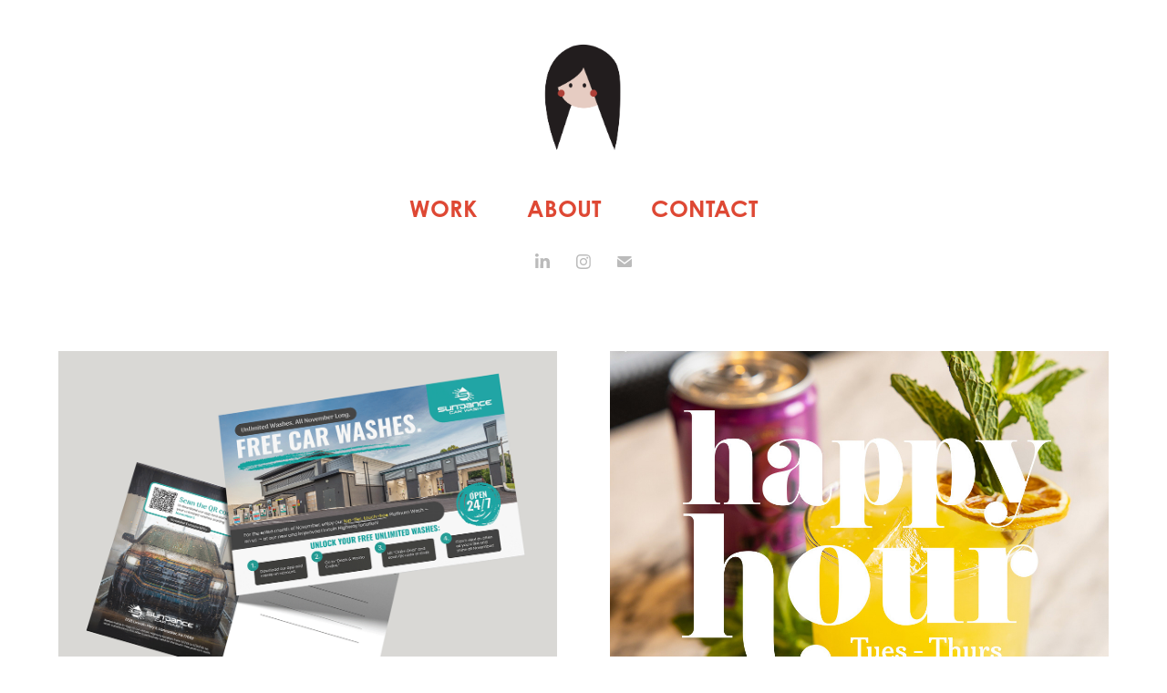

--- FILE ---
content_type: text/html; charset=utf-8
request_url: https://kellyphanart.com/
body_size: 6557
content:
<!DOCTYPE HTML>
<html lang="en-US">
<head>
  <meta charset="UTF-8" />
  <meta name="viewport" content="width=device-width, initial-scale=1" />
      <meta name="twitter:card"  content="summary_large_image" />
      <meta name="twitter:site"  content="@AdobePortfolio" />
      <meta  property="og:title" content="Kelly Phan" />
      <meta  property="og:image" content="https://cdn.myportfolio.com/fb3a2de7-4a0a-4cba-8be2-df473670524e/97b65de5-bbf9-4b80-bf89-fb59a0616fd5_rwc_370x177x1180x923x1180.png?h=df29fd4d7eb893103f674bb9c997c62c" />
      <link rel="icon" href="[data-uri]"  />
      <link rel="stylesheet" href="/dist/css/main.css" type="text/css" />
      <link rel="stylesheet" href="https://cdn.myportfolio.com/fb3a2de7-4a0a-4cba-8be2-df473670524e/dbb47148a40f76914f5b0a531e17221e1762032373.css?h=95f4347df342cd82f0205588da9cc3b1" type="text/css" />
    <link rel="canonical" href="https://kellyphanart.com/work" />
      <title>Kelly Phan</title>
    <script type="text/javascript" src="//use.typekit.net/ik/[base64].js?cb=35f77bfb8b50944859ea3d3804e7194e7a3173fb" async onload="
    try {
      window.Typekit.load();
    } catch (e) {
      console.warn('Typekit not loaded.');
    }
    "></script>
</head>
  <body class="transition-enabled">  <div class='page-background-video page-background-video-with-panel'>
  </div>
  <div class="js-responsive-nav">
    <div class="responsive-nav has-social">
      <div class="close-responsive-click-area js-close-responsive-nav">
        <div class="close-responsive-button"></div>
      </div>
          <nav data-hover-hint="nav">
            <div class="pages">
                  <div class="gallery-title"><a href="/work" class="active">WORK</a></div>
      <div class="page-title">
        <a href="/about" >ABOUT</a>
      </div>
      <div class="page-title">
        <a href="/contact" >CONTACT</a>
      </div>
            </div>
              <div class="social pf-nav-social" data-hover-hint="navSocialIcons">
                <ul>
                        <li>
                          <a href="https://www.linkedin.com/in/kelly-phan-b50a71167/" target="_blank">
                            <svg version="1.1" id="Layer_1" xmlns="http://www.w3.org/2000/svg" xmlns:xlink="http://www.w3.org/1999/xlink" viewBox="0 0 30 24" style="enable-background:new 0 0 30 24;" xml:space="preserve" class="icon">
                            <path id="path-1_24_" d="M19.6,19v-5.8c0-1.4-0.5-2.4-1.7-2.4c-1,0-1.5,0.7-1.8,1.3C16,12.3,16,12.6,16,13v6h-3.4
                              c0,0,0.1-9.8,0-10.8H16v1.5c0,0,0,0,0,0h0v0C16.4,9,17.2,7.9,19,7.9c2.3,0,4,1.5,4,4.9V19H19.6z M8.9,6.7L8.9,6.7
                              C7.7,6.7,7,5.9,7,4.9C7,3.8,7.8,3,8.9,3s1.9,0.8,1.9,1.9C10.9,5.9,10.1,6.7,8.9,6.7z M10.6,19H7.2V8.2h3.4V19z"/>
                            </svg>
                          </a>
                        </li>
                        <li>
                          <a href="https://www.instagram.com/kellyphanart/" target="_blank">
                            <svg version="1.1" id="Layer_1" xmlns="http://www.w3.org/2000/svg" xmlns:xlink="http://www.w3.org/1999/xlink" viewBox="0 0 30 24" style="enable-background:new 0 0 30 24;" xml:space="preserve" class="icon">
                            <g>
                              <path d="M15,5.4c2.1,0,2.4,0,3.2,0c0.8,0,1.2,0.2,1.5,0.3c0.4,0.1,0.6,0.3,0.9,0.6c0.3,0.3,0.5,0.5,0.6,0.9
                                c0.1,0.3,0.2,0.7,0.3,1.5c0,0.8,0,1.1,0,3.2s0,2.4,0,3.2c0,0.8-0.2,1.2-0.3,1.5c-0.1,0.4-0.3,0.6-0.6,0.9c-0.3,0.3-0.5,0.5-0.9,0.6
                                c-0.3,0.1-0.7,0.2-1.5,0.3c-0.8,0-1.1,0-3.2,0s-2.4,0-3.2,0c-0.8,0-1.2-0.2-1.5-0.3c-0.4-0.1-0.6-0.3-0.9-0.6
                                c-0.3-0.3-0.5-0.5-0.6-0.9c-0.1-0.3-0.2-0.7-0.3-1.5c0-0.8,0-1.1,0-3.2s0-2.4,0-3.2c0-0.8,0.2-1.2,0.3-1.5c0.1-0.4,0.3-0.6,0.6-0.9
                                c0.3-0.3,0.5-0.5,0.9-0.6c0.3-0.1,0.7-0.2,1.5-0.3C12.6,5.4,12.9,5.4,15,5.4 M15,4c-2.2,0-2.4,0-3.3,0c-0.9,0-1.4,0.2-1.9,0.4
                                c-0.5,0.2-1,0.5-1.4,0.9C7.9,5.8,7.6,6.2,7.4,6.8C7.2,7.3,7.1,7.9,7,8.7C7,9.6,7,9.8,7,12s0,2.4,0,3.3c0,0.9,0.2,1.4,0.4,1.9
                                c0.2,0.5,0.5,1,0.9,1.4c0.4,0.4,0.9,0.7,1.4,0.9c0.5,0.2,1.1,0.3,1.9,0.4c0.9,0,1.1,0,3.3,0s2.4,0,3.3,0c0.9,0,1.4-0.2,1.9-0.4
                                c0.5-0.2,1-0.5,1.4-0.9c0.4-0.4,0.7-0.9,0.9-1.4c0.2-0.5,0.3-1.1,0.4-1.9c0-0.9,0-1.1,0-3.3s0-2.4,0-3.3c0-0.9-0.2-1.4-0.4-1.9
                                c-0.2-0.5-0.5-1-0.9-1.4c-0.4-0.4-0.9-0.7-1.4-0.9c-0.5-0.2-1.1-0.3-1.9-0.4C17.4,4,17.2,4,15,4L15,4L15,4z"/>
                              <path d="M15,7.9c-2.3,0-4.1,1.8-4.1,4.1s1.8,4.1,4.1,4.1s4.1-1.8,4.1-4.1S17.3,7.9,15,7.9L15,7.9z M15,14.7c-1.5,0-2.7-1.2-2.7-2.7
                                c0-1.5,1.2-2.7,2.7-2.7s2.7,1.2,2.7,2.7C17.7,13.5,16.5,14.7,15,14.7L15,14.7z"/>
                              <path d="M20.2,7.7c0,0.5-0.4,1-1,1s-1-0.4-1-1s0.4-1,1-1S20.2,7.2,20.2,7.7L20.2,7.7z"/>
                            </g>
                            </svg>
                          </a>
                        </li>
                        <li>
                          <a href="mailto:kellyphan21@gmail.com">
                            <svg version="1.1" id="Layer_1" xmlns="http://www.w3.org/2000/svg" xmlns:xlink="http://www.w3.org/1999/xlink" x="0px" y="0px" viewBox="0 0 30 24" style="enable-background:new 0 0 30 24;" xml:space="preserve" class="icon">
                              <g>
                                <path d="M15,13L7.1,7.1c0-0.5,0.4-1,1-1h13.8c0.5,0,1,0.4,1,1L15,13z M15,14.8l7.9-5.9v8.1c0,0.5-0.4,1-1,1H8.1c-0.5,0-1-0.4-1-1 V8.8L15,14.8z"/>
                              </g>
                            </svg>
                          </a>
                        </li>
                </ul>
              </div>
          </nav>
    </div>
  </div>
  <div class="site-wrap cfix js-site-wrap">
      <header class="site-header" data-context="theme.topcontainer" data-hover-hint="header">
          <div class="logo-wrap" data-hover-hint="logo">
                <div class="logo e2e-site-logo-text logo-image  ">
    <a href="/work" class="image-normal image-link">
      <img src="https://cdn.myportfolio.com/fb3a2de7-4a0a-4cba-8be2-df473670524e/5d51ca34-e881-43a4-9d6a-3519fee3a702_rwc_186x176x1386x1340x4096.png?h=4db22754735f91fcd8594c802d7913c4" alt="Kelly Phan">
    </a>
</div>
          </div>
  <div class="hamburger-click-area js-hamburger">
    <div class="hamburger">
      <i></i>
      <i></i>
      <i></i>
    </div>
  </div>
            <nav data-hover-hint="nav">
              <div class="pages">
                  <div class="gallery-title"><a href="/work" class="active">WORK</a></div>
      <div class="page-title">
        <a href="/about" >ABOUT</a>
      </div>
      <div class="page-title">
        <a href="/contact" >CONTACT</a>
      </div>
              </div>
                <div class="social pf-nav-social" data-hover-hint="navSocialIcons">
                  <ul>
                          <li>
                            <a href="https://www.linkedin.com/in/kelly-phan-b50a71167/" target="_blank">
                              <svg version="1.1" id="Layer_1" xmlns="http://www.w3.org/2000/svg" xmlns:xlink="http://www.w3.org/1999/xlink" viewBox="0 0 30 24" style="enable-background:new 0 0 30 24;" xml:space="preserve" class="icon">
                              <path id="path-1_24_" d="M19.6,19v-5.8c0-1.4-0.5-2.4-1.7-2.4c-1,0-1.5,0.7-1.8,1.3C16,12.3,16,12.6,16,13v6h-3.4
                                c0,0,0.1-9.8,0-10.8H16v1.5c0,0,0,0,0,0h0v0C16.4,9,17.2,7.9,19,7.9c2.3,0,4,1.5,4,4.9V19H19.6z M8.9,6.7L8.9,6.7
                                C7.7,6.7,7,5.9,7,4.9C7,3.8,7.8,3,8.9,3s1.9,0.8,1.9,1.9C10.9,5.9,10.1,6.7,8.9,6.7z M10.6,19H7.2V8.2h3.4V19z"/>
                              </svg>
                            </a>
                          </li>
                          <li>
                            <a href="https://www.instagram.com/kellyphanart/" target="_blank">
                              <svg version="1.1" id="Layer_1" xmlns="http://www.w3.org/2000/svg" xmlns:xlink="http://www.w3.org/1999/xlink" viewBox="0 0 30 24" style="enable-background:new 0 0 30 24;" xml:space="preserve" class="icon">
                              <g>
                                <path d="M15,5.4c2.1,0,2.4,0,3.2,0c0.8,0,1.2,0.2,1.5,0.3c0.4,0.1,0.6,0.3,0.9,0.6c0.3,0.3,0.5,0.5,0.6,0.9
                                  c0.1,0.3,0.2,0.7,0.3,1.5c0,0.8,0,1.1,0,3.2s0,2.4,0,3.2c0,0.8-0.2,1.2-0.3,1.5c-0.1,0.4-0.3,0.6-0.6,0.9c-0.3,0.3-0.5,0.5-0.9,0.6
                                  c-0.3,0.1-0.7,0.2-1.5,0.3c-0.8,0-1.1,0-3.2,0s-2.4,0-3.2,0c-0.8,0-1.2-0.2-1.5-0.3c-0.4-0.1-0.6-0.3-0.9-0.6
                                  c-0.3-0.3-0.5-0.5-0.6-0.9c-0.1-0.3-0.2-0.7-0.3-1.5c0-0.8,0-1.1,0-3.2s0-2.4,0-3.2c0-0.8,0.2-1.2,0.3-1.5c0.1-0.4,0.3-0.6,0.6-0.9
                                  c0.3-0.3,0.5-0.5,0.9-0.6c0.3-0.1,0.7-0.2,1.5-0.3C12.6,5.4,12.9,5.4,15,5.4 M15,4c-2.2,0-2.4,0-3.3,0c-0.9,0-1.4,0.2-1.9,0.4
                                  c-0.5,0.2-1,0.5-1.4,0.9C7.9,5.8,7.6,6.2,7.4,6.8C7.2,7.3,7.1,7.9,7,8.7C7,9.6,7,9.8,7,12s0,2.4,0,3.3c0,0.9,0.2,1.4,0.4,1.9
                                  c0.2,0.5,0.5,1,0.9,1.4c0.4,0.4,0.9,0.7,1.4,0.9c0.5,0.2,1.1,0.3,1.9,0.4c0.9,0,1.1,0,3.3,0s2.4,0,3.3,0c0.9,0,1.4-0.2,1.9-0.4
                                  c0.5-0.2,1-0.5,1.4-0.9c0.4-0.4,0.7-0.9,0.9-1.4c0.2-0.5,0.3-1.1,0.4-1.9c0-0.9,0-1.1,0-3.3s0-2.4,0-3.3c0-0.9-0.2-1.4-0.4-1.9
                                  c-0.2-0.5-0.5-1-0.9-1.4c-0.4-0.4-0.9-0.7-1.4-0.9c-0.5-0.2-1.1-0.3-1.9-0.4C17.4,4,17.2,4,15,4L15,4L15,4z"/>
                                <path d="M15,7.9c-2.3,0-4.1,1.8-4.1,4.1s1.8,4.1,4.1,4.1s4.1-1.8,4.1-4.1S17.3,7.9,15,7.9L15,7.9z M15,14.7c-1.5,0-2.7-1.2-2.7-2.7
                                  c0-1.5,1.2-2.7,2.7-2.7s2.7,1.2,2.7,2.7C17.7,13.5,16.5,14.7,15,14.7L15,14.7z"/>
                                <path d="M20.2,7.7c0,0.5-0.4,1-1,1s-1-0.4-1-1s0.4-1,1-1S20.2,7.2,20.2,7.7L20.2,7.7z"/>
                              </g>
                              </svg>
                            </a>
                          </li>
                          <li>
                            <a href="mailto:kellyphan21@gmail.com">
                              <svg version="1.1" id="Layer_1" xmlns="http://www.w3.org/2000/svg" xmlns:xlink="http://www.w3.org/1999/xlink" x="0px" y="0px" viewBox="0 0 30 24" style="enable-background:new 0 0 30 24;" xml:space="preserve" class="icon">
                                <g>
                                  <path d="M15,13L7.1,7.1c0-0.5,0.4-1,1-1h13.8c0.5,0,1,0.4,1,1L15,13z M15,14.8l7.9-5.9v8.1c0,0.5-0.4,1-1,1H8.1c-0.5,0-1-0.4-1-1 V8.8L15,14.8z"/>
                                </g>
                              </svg>
                            </a>
                          </li>
                  </ul>
                </div>
            </nav>
      </header>
    <div class="site-container">
      <div class="site-content e2e-site-content">
        <main>
          <section class="project-covers" data-context="page.gallery.covers">
          <a class="project-cover js-project-cover-touch hold-space" href="/sundance-car-wash-mailer-social-design" data-context="pages" data-identity="id:p6906792776473504e8443f42409ee50b19b3d6d9c17749bd46209" data-hover-hint-id="p6906792776473504e8443f42409ee50b19b3d6d9c17749bd46209" data-hover-hint="galleryPageCover">
              <div class="cover-image-wrap">
                <div class="cover-image">
                    <div class="cover cover-normal">

            <img
              class="cover__img js-lazy"
              src="https://cdn.myportfolio.com/fb3a2de7-4a0a-4cba-8be2-df473670524e/97b65de5-bbf9-4b80-bf89-fb59a0616fd5_rwc_370x177x1180x923x32.png?h=032ada9df44d3b2a7f88d9c40b7e3bdf"
              data-src="https://cdn.myportfolio.com/fb3a2de7-4a0a-4cba-8be2-df473670524e/97b65de5-bbf9-4b80-bf89-fb59a0616fd5_rwc_370x177x1180x923x1180.png?h=df29fd4d7eb893103f674bb9c997c62c"
              data-srcset="https://cdn.myportfolio.com/fb3a2de7-4a0a-4cba-8be2-df473670524e/97b65de5-bbf9-4b80-bf89-fb59a0616fd5_rwc_370x177x1180x923x640.png?h=20b0b861f372ae81583323b3b996d67e 640w, https://cdn.myportfolio.com/fb3a2de7-4a0a-4cba-8be2-df473670524e/97b65de5-bbf9-4b80-bf89-fb59a0616fd5_rwc_370x177x1180x923x1280.png?h=a0eed88f216e8b410c388c9fa58f739d 1280w, https://cdn.myportfolio.com/fb3a2de7-4a0a-4cba-8be2-df473670524e/97b65de5-bbf9-4b80-bf89-fb59a0616fd5_rwc_370x177x1180x923x1366.png?h=820144312f102ee612796149e1c330e1 1366w, https://cdn.myportfolio.com/fb3a2de7-4a0a-4cba-8be2-df473670524e/97b65de5-bbf9-4b80-bf89-fb59a0616fd5_rwc_370x177x1180x923x1920.png?h=596cf45f381f699b84bfb855cad6243e 1920w, https://cdn.myportfolio.com/fb3a2de7-4a0a-4cba-8be2-df473670524e/97b65de5-bbf9-4b80-bf89-fb59a0616fd5_rwc_370x177x1180x923x1180.png?h=df29fd4d7eb893103f674bb9c997c62c 2560w, https://cdn.myportfolio.com/fb3a2de7-4a0a-4cba-8be2-df473670524e/97b65de5-bbf9-4b80-bf89-fb59a0616fd5_rwc_370x177x1180x923x1180.png?h=df29fd4d7eb893103f674bb9c997c62c 5120w"
              data-sizes="(max-width: 540px) 100vw, (max-width: 768px) 50vw, calc(1400px / 2)"
            >
                              </div>
                </div>
              </div>
            <div class="details-wrap">
              <div class="details">
                <div class="details-inner">
                    <div class="title preserve-whitespace">Sundance Carwash Mailer + Social Advertisement</div>
                    <div class="date">2025</div>
                </div>
              </div>
            </div>
          </a>
          <a class="project-cover js-project-cover-touch hold-space" href="/lombardos-social-package" data-context="pages" data-identity="id:p6906708d9c08b9c40095a4949af540af2e7e2240ef081bf97dfb2" data-hover-hint-id="p6906708d9c08b9c40095a4949af540af2e7e2240ef081bf97dfb2" data-hover-hint="galleryPageCover">
              <div class="cover-image-wrap">
                <div class="cover-image">
                    <div class="cover cover-normal">

            <img
              class="cover__img js-lazy"
              src="https://cdn.myportfolio.com/fb3a2de7-4a0a-4cba-8be2-df473670524e/12bd5f7b-2f74-4010-8f1f-66ddc9440138_rwc_0x117x1080x844x32.jpg?h=d98518010f7388e4241ffc6296816eb7"
              data-src="https://cdn.myportfolio.com/fb3a2de7-4a0a-4cba-8be2-df473670524e/12bd5f7b-2f74-4010-8f1f-66ddc9440138_rwc_0x117x1080x844x1080.jpg?h=5e99bb2033126ccfb9cb9eca1fd57dc0"
              data-srcset="https://cdn.myportfolio.com/fb3a2de7-4a0a-4cba-8be2-df473670524e/12bd5f7b-2f74-4010-8f1f-66ddc9440138_rwc_0x117x1080x844x640.jpg?h=56685eea6c4ee719fcfaccd4ad604892 640w, https://cdn.myportfolio.com/fb3a2de7-4a0a-4cba-8be2-df473670524e/12bd5f7b-2f74-4010-8f1f-66ddc9440138_rwc_0x117x1080x844x1080.jpg?h=5e99bb2033126ccfb9cb9eca1fd57dc0 1280w, https://cdn.myportfolio.com/fb3a2de7-4a0a-4cba-8be2-df473670524e/12bd5f7b-2f74-4010-8f1f-66ddc9440138_rwc_0x117x1080x844x1080.jpg?h=5e99bb2033126ccfb9cb9eca1fd57dc0 1366w, https://cdn.myportfolio.com/fb3a2de7-4a0a-4cba-8be2-df473670524e/12bd5f7b-2f74-4010-8f1f-66ddc9440138_rwc_0x117x1080x844x1080.jpg?h=5e99bb2033126ccfb9cb9eca1fd57dc0 1920w, https://cdn.myportfolio.com/fb3a2de7-4a0a-4cba-8be2-df473670524e/12bd5f7b-2f74-4010-8f1f-66ddc9440138_rwc_0x117x1080x844x1080.jpg?h=5e99bb2033126ccfb9cb9eca1fd57dc0 2560w, https://cdn.myportfolio.com/fb3a2de7-4a0a-4cba-8be2-df473670524e/12bd5f7b-2f74-4010-8f1f-66ddc9440138_rwc_0x117x1080x844x1080.jpg?h=5e99bb2033126ccfb9cb9eca1fd57dc0 5120w"
              data-sizes="(max-width: 540px) 100vw, (max-width: 768px) 50vw, calc(1400px / 2)"
            >
                              </div>
                </div>
              </div>
            <div class="details-wrap">
              <div class="details">
                <div class="details-inner">
                    <div class="title preserve-whitespace">Lombardo's Social Advertisement</div>
                    <div class="date">2025</div>
                </div>
              </div>
            </div>
          </a>
          <a class="project-cover js-project-cover-touch hold-space" href="/diamond-credit-union-business-website-redesign" data-context="pages" data-identity="id:p69066da41c7328af8b40df882fb94ff8cc1a060ec1638c925c737" data-hover-hint-id="p69066da41c7328af8b40df882fb94ff8cc1a060ec1638c925c737" data-hover-hint="galleryPageCover">
              <div class="cover-image-wrap">
                <div class="cover-image">
                    <div class="cover cover-normal">

            <img
              class="cover__img js-lazy"
              src="https://cdn.myportfolio.com/fb3a2de7-4a0a-4cba-8be2-df473670524e/503ff2cb-ad07-4746-9178-4a266a91c818_rwc_237x72x1450x1133x32.png?h=fde4387f98c6333fe19a32e1252a7772"
              data-src="https://cdn.myportfolio.com/fb3a2de7-4a0a-4cba-8be2-df473670524e/503ff2cb-ad07-4746-9178-4a266a91c818_rwc_237x72x1450x1133x1450.png?h=314283690f3fdbd3f7f3e0221523ba07"
              data-srcset="https://cdn.myportfolio.com/fb3a2de7-4a0a-4cba-8be2-df473670524e/503ff2cb-ad07-4746-9178-4a266a91c818_rwc_237x72x1450x1133x640.png?h=77e8f48c556290f5cf8ea232ffee078b 640w, https://cdn.myportfolio.com/fb3a2de7-4a0a-4cba-8be2-df473670524e/503ff2cb-ad07-4746-9178-4a266a91c818_rwc_237x72x1450x1133x1280.png?h=dababda86c0f82e9a7401cba93aa6c6f 1280w, https://cdn.myportfolio.com/fb3a2de7-4a0a-4cba-8be2-df473670524e/503ff2cb-ad07-4746-9178-4a266a91c818_rwc_237x72x1450x1133x1366.png?h=c4548da7786ff87fc678947efd25269f 1366w, https://cdn.myportfolio.com/fb3a2de7-4a0a-4cba-8be2-df473670524e/503ff2cb-ad07-4746-9178-4a266a91c818_rwc_237x72x1450x1133x1920.png?h=f38f368c2cd0458721c06995532caa90 1920w, https://cdn.myportfolio.com/fb3a2de7-4a0a-4cba-8be2-df473670524e/503ff2cb-ad07-4746-9178-4a266a91c818_rwc_237x72x1450x1133x1450.png?h=314283690f3fdbd3f7f3e0221523ba07 2560w, https://cdn.myportfolio.com/fb3a2de7-4a0a-4cba-8be2-df473670524e/503ff2cb-ad07-4746-9178-4a266a91c818_rwc_237x72x1450x1133x1450.png?h=314283690f3fdbd3f7f3e0221523ba07 5120w"
              data-sizes="(max-width: 540px) 100vw, (max-width: 768px) 50vw, calc(1400px / 2)"
            >
                              </div>
                </div>
              </div>
            <div class="details-wrap">
              <div class="details">
                <div class="details-inner">
                    <div class="title preserve-whitespace">Diamond Credit Union &amp; Business Website Redesign</div>
                    <div class="date">2025</div>
                </div>
              </div>
            </div>
          </a>
          <a class="project-cover js-project-cover-touch hold-space" href="/strasburg-railroad-social-ads" data-context="pages" data-identity="id:p66b41d31ba06e2dd820e228c10fffaa58988b3fbe073df3881425" data-hover-hint-id="p66b41d31ba06e2dd820e228c10fffaa58988b3fbe073df3881425" data-hover-hint="galleryPageCover">
              <div class="cover-image-wrap">
                <div class="cover-image">
                    <div class="cover cover-normal">

            <img
              class="cover__img js-lazy"
              src="https://cdn.myportfolio.com/fb3a2de7-4a0a-4cba-8be2-df473670524e/dcbcaf46-e34b-4c3e-84eb-13ed5ae8d8b9_rwc_0x490x4500x3518x32.png?h=5f43cd78cd09e2aea5e7e495469104da"
              data-src="https://cdn.myportfolio.com/fb3a2de7-4a0a-4cba-8be2-df473670524e/dcbcaf46-e34b-4c3e-84eb-13ed5ae8d8b9_rwc_0x490x4500x3518x4500.png?h=5957b114e00067b2ded9d01710a879a8"
              data-srcset="https://cdn.myportfolio.com/fb3a2de7-4a0a-4cba-8be2-df473670524e/dcbcaf46-e34b-4c3e-84eb-13ed5ae8d8b9_rwc_0x490x4500x3518x640.png?h=4ec862be862b6d044dcc284071713417 640w, https://cdn.myportfolio.com/fb3a2de7-4a0a-4cba-8be2-df473670524e/dcbcaf46-e34b-4c3e-84eb-13ed5ae8d8b9_rwc_0x490x4500x3518x1280.png?h=c8e6e0351c0bb0638247082bf250611f 1280w, https://cdn.myportfolio.com/fb3a2de7-4a0a-4cba-8be2-df473670524e/dcbcaf46-e34b-4c3e-84eb-13ed5ae8d8b9_rwc_0x490x4500x3518x1366.png?h=9652fa7a41612210521d5258887e375e 1366w, https://cdn.myportfolio.com/fb3a2de7-4a0a-4cba-8be2-df473670524e/dcbcaf46-e34b-4c3e-84eb-13ed5ae8d8b9_rwc_0x490x4500x3518x1920.png?h=81e69abe0e640d5cfac21557c939f559 1920w, https://cdn.myportfolio.com/fb3a2de7-4a0a-4cba-8be2-df473670524e/dcbcaf46-e34b-4c3e-84eb-13ed5ae8d8b9_rwc_0x490x4500x3518x2560.png?h=eb4e51a54ead31b96ebcec1055fe3e83 2560w, https://cdn.myportfolio.com/fb3a2de7-4a0a-4cba-8be2-df473670524e/dcbcaf46-e34b-4c3e-84eb-13ed5ae8d8b9_rwc_0x490x4500x3518x4500.png?h=5957b114e00067b2ded9d01710a879a8 5120w"
              data-sizes="(max-width: 540px) 100vw, (max-width: 768px) 50vw, calc(1400px / 2)"
            >
                              </div>
                </div>
              </div>
            <div class="details-wrap">
              <div class="details">
                <div class="details-inner">
                    <div class="title preserve-whitespace">Strasburg Rail Road Social Advertisement</div>
                    <div class="date">2024</div>
                </div>
              </div>
            </div>
          </a>
          <a class="project-cover js-project-cover-touch hold-space" href="/twr-zine" data-context="pages" data-identity="id:p6724459b46a31587dd75a433f59613a8d6687f74b66d3b351acdc" data-hover-hint-id="p6724459b46a31587dd75a433f59613a8d6687f74b66d3b351acdc" data-hover-hint="galleryPageCover">
              <div class="cover-image-wrap">
                <div class="cover-image">
                    <div class="cover cover-normal">

            <img
              class="cover__img js-lazy"
              src="https://cdn.myportfolio.com/fb3a2de7-4a0a-4cba-8be2-df473670524e/45f68f90-f7c7-4a06-84ff-c34d85c4b238_rwc_739x396x2359x1844x32.jpg?h=f05b5e53ee761594b60a5e768ef0e2ee"
              data-src="https://cdn.myportfolio.com/fb3a2de7-4a0a-4cba-8be2-df473670524e/45f68f90-f7c7-4a06-84ff-c34d85c4b238_rwc_739x396x2359x1844x2359.jpg?h=d5bb8cc0121b61d91ed3b99e53368f26"
              data-srcset="https://cdn.myportfolio.com/fb3a2de7-4a0a-4cba-8be2-df473670524e/45f68f90-f7c7-4a06-84ff-c34d85c4b238_rwc_739x396x2359x1844x640.jpg?h=654d6d0be464ef98b40cbd8341c14d47 640w, https://cdn.myportfolio.com/fb3a2de7-4a0a-4cba-8be2-df473670524e/45f68f90-f7c7-4a06-84ff-c34d85c4b238_rwc_739x396x2359x1844x1280.jpg?h=907ef5749de4a6f557a32bd332820a50 1280w, https://cdn.myportfolio.com/fb3a2de7-4a0a-4cba-8be2-df473670524e/45f68f90-f7c7-4a06-84ff-c34d85c4b238_rwc_739x396x2359x1844x1366.jpg?h=3785155ace05962e2be495a35062239b 1366w, https://cdn.myportfolio.com/fb3a2de7-4a0a-4cba-8be2-df473670524e/45f68f90-f7c7-4a06-84ff-c34d85c4b238_rwc_739x396x2359x1844x1920.jpg?h=6c0e77a49ee94f096e59d6f7aaa515f1 1920w, https://cdn.myportfolio.com/fb3a2de7-4a0a-4cba-8be2-df473670524e/45f68f90-f7c7-4a06-84ff-c34d85c4b238_rwc_739x396x2359x1844x2560.jpg?h=74fdfd9f56e34b9c7167907addd191ae 2560w, https://cdn.myportfolio.com/fb3a2de7-4a0a-4cba-8be2-df473670524e/45f68f90-f7c7-4a06-84ff-c34d85c4b238_rwc_739x396x2359x1844x2359.jpg?h=d5bb8cc0121b61d91ed3b99e53368f26 5120w"
              data-sizes="(max-width: 540px) 100vw, (max-width: 768px) 50vw, calc(1400px / 2)"
            >
                              </div>
                </div>
              </div>
            <div class="details-wrap">
              <div class="details">
                <div class="details-inner">
                    <div class="title preserve-whitespace">TWR Zine</div>
                    <div class="date">2024</div>
                </div>
              </div>
            </div>
          </a>
          <a class="project-cover js-project-cover-touch hold-space" href="/twr-cookbook-design" data-context="pages" data-identity="id:p669824f4c5f84e856a1235b63e1e6866cdb6f3ea590b3e7f651d6" data-hover-hint-id="p669824f4c5f84e856a1235b63e1e6866cdb6f3ea590b3e7f651d6" data-hover-hint="galleryPageCover">
              <div class="cover-image-wrap">
                <div class="cover-image">
                    <div class="cover cover-normal">

            <img
              class="cover__img js-lazy"
              src="https://cdn.myportfolio.com/fb3a2de7-4a0a-4cba-8be2-df473670524e/2e975ae9-331d-4ecf-9e66-26d046fa998c_rwc_274x106x1372x1072x32.png?h=5a72f4e7ae2f8f9aefef7196058eebfb"
              data-src="https://cdn.myportfolio.com/fb3a2de7-4a0a-4cba-8be2-df473670524e/2e975ae9-331d-4ecf-9e66-26d046fa998c_rwc_274x106x1372x1072x1372.png?h=0ff478c96dab364a4cab84af839e74e3"
              data-srcset="https://cdn.myportfolio.com/fb3a2de7-4a0a-4cba-8be2-df473670524e/2e975ae9-331d-4ecf-9e66-26d046fa998c_rwc_274x106x1372x1072x640.png?h=b45af0f0ad3c19ccc1c4c76caa4107a2 640w, https://cdn.myportfolio.com/fb3a2de7-4a0a-4cba-8be2-df473670524e/2e975ae9-331d-4ecf-9e66-26d046fa998c_rwc_274x106x1372x1072x1280.png?h=48d41dd21a3626fc9338d8795be63061 1280w, https://cdn.myportfolio.com/fb3a2de7-4a0a-4cba-8be2-df473670524e/2e975ae9-331d-4ecf-9e66-26d046fa998c_rwc_274x106x1372x1072x1366.png?h=87b95ea8b45975c68b484a3511150512 1366w, https://cdn.myportfolio.com/fb3a2de7-4a0a-4cba-8be2-df473670524e/2e975ae9-331d-4ecf-9e66-26d046fa998c_rwc_274x106x1372x1072x1920.png?h=8983d9b54d8b59940ce490a9b06233e9 1920w, https://cdn.myportfolio.com/fb3a2de7-4a0a-4cba-8be2-df473670524e/2e975ae9-331d-4ecf-9e66-26d046fa998c_rwc_274x106x1372x1072x1372.png?h=0ff478c96dab364a4cab84af839e74e3 2560w, https://cdn.myportfolio.com/fb3a2de7-4a0a-4cba-8be2-df473670524e/2e975ae9-331d-4ecf-9e66-26d046fa998c_rwc_274x106x1372x1072x1372.png?h=0ff478c96dab364a4cab84af839e74e3 5120w"
              data-sizes="(max-width: 540px) 100vw, (max-width: 768px) 50vw, calc(1400px / 2)"
            >
                              </div>
                </div>
              </div>
            <div class="details-wrap">
              <div class="details">
                <div class="details-inner">
                    <div class="title preserve-whitespace">TWR Cookbook Design</div>
                    <div class="date">2024</div>
                </div>
              </div>
            </div>
          </a>
          <a class="project-cover js-project-cover-touch hold-space" href="/scratch-bakes-sauce-package-redesign" data-context="pages" data-identity="id:p66982d5263165aa19a8cd55bec96cf5f7016671e851ed6866a4b2" data-hover-hint-id="p66982d5263165aa19a8cd55bec96cf5f7016671e851ed6866a4b2" data-hover-hint="galleryPageCover">
              <div class="cover-image-wrap">
                <div class="cover-image">
                    <div class="cover cover-normal">

            <img
              class="cover__img js-lazy"
              src="https://cdn.myportfolio.com/fb3a2de7-4a0a-4cba-8be2-df473670524e/52f3780d-17d6-4417-b9cf-7ba4be2d0fb4_carw_202x158x32.jpg?h=ccdf34231ca8cac4583943cac43f1824"
              data-src="https://cdn.myportfolio.com/fb3a2de7-4a0a-4cba-8be2-df473670524e/52f3780d-17d6-4417-b9cf-7ba4be2d0fb4_car_202x158.jpg?h=7590c7c742ffec9fad4fa0083d744194"
              data-srcset="https://cdn.myportfolio.com/fb3a2de7-4a0a-4cba-8be2-df473670524e/52f3780d-17d6-4417-b9cf-7ba4be2d0fb4_carw_202x158x640.jpg?h=75edf0f9b88911528df1ecca5de8bfdc 640w, https://cdn.myportfolio.com/fb3a2de7-4a0a-4cba-8be2-df473670524e/52f3780d-17d6-4417-b9cf-7ba4be2d0fb4_carw_202x158x1280.jpg?h=353aa14b2dfb95af3f2c3e1c2be542d2 1280w, https://cdn.myportfolio.com/fb3a2de7-4a0a-4cba-8be2-df473670524e/52f3780d-17d6-4417-b9cf-7ba4be2d0fb4_carw_202x158x1366.jpg?h=d7a1c2b0a3c82e17d823e344e7b132c5 1366w, https://cdn.myportfolio.com/fb3a2de7-4a0a-4cba-8be2-df473670524e/52f3780d-17d6-4417-b9cf-7ba4be2d0fb4_carw_202x158x1920.jpg?h=93f86d5a6dd8647e627057416df034ba 1920w, https://cdn.myportfolio.com/fb3a2de7-4a0a-4cba-8be2-df473670524e/52f3780d-17d6-4417-b9cf-7ba4be2d0fb4_carw_202x158x2560.jpg?h=fcf7e42cd4932eea938bd4541386aa63 2560w, https://cdn.myportfolio.com/fb3a2de7-4a0a-4cba-8be2-df473670524e/52f3780d-17d6-4417-b9cf-7ba4be2d0fb4_carw_202x158x5120.jpg?h=b73d668b4eb51b9219cedaf828c65d1c 5120w"
              data-sizes="(max-width: 540px) 100vw, (max-width: 768px) 50vw, calc(1400px / 2)"
            >
                              </div>
                </div>
              </div>
            <div class="details-wrap">
              <div class="details">
                <div class="details-inner">
                    <div class="title preserve-whitespace">Scratch Bakes Sauce Package Redesign</div>
                    <div class="date">2023</div>
                </div>
              </div>
            </div>
          </a>
          <a class="project-cover js-project-cover-touch hold-space" href="/holiday-card-design" data-context="pages" data-identity="id:p66b41ef22fc22ad8e1771348f13b2830eec33836a43bb9a8e32c8" data-hover-hint-id="p66b41ef22fc22ad8e1771348f13b2830eec33836a43bb9a8e32c8" data-hover-hint="galleryPageCover">
              <div class="cover-image-wrap">
                <div class="cover-image">
                    <div class="cover cover-normal">

            <img
              class="cover__img js-lazy"
              src="https://cdn.myportfolio.com/fb3a2de7-4a0a-4cba-8be2-df473670524e/a59ad37d-4c32-41db-bc7f-ac8e99f077ef_rwc_270x0x1381x1080x32.jpg?h=2454b64f8fe81ffc50350b8414fbfae6"
              data-src="https://cdn.myportfolio.com/fb3a2de7-4a0a-4cba-8be2-df473670524e/a59ad37d-4c32-41db-bc7f-ac8e99f077ef_rwc_270x0x1381x1080x1381.jpg?h=ee1fe96c6d04d57f6320cb5e720040d3"
              data-srcset="https://cdn.myportfolio.com/fb3a2de7-4a0a-4cba-8be2-df473670524e/a59ad37d-4c32-41db-bc7f-ac8e99f077ef_rwc_270x0x1381x1080x640.jpg?h=fe4ac0ab0983b636314313c06c8a0c17 640w, https://cdn.myportfolio.com/fb3a2de7-4a0a-4cba-8be2-df473670524e/a59ad37d-4c32-41db-bc7f-ac8e99f077ef_rwc_270x0x1381x1080x1280.jpg?h=fd4c41733410168c4f8925cf63376830 1280w, https://cdn.myportfolio.com/fb3a2de7-4a0a-4cba-8be2-df473670524e/a59ad37d-4c32-41db-bc7f-ac8e99f077ef_rwc_270x0x1381x1080x1366.jpg?h=e504f32c08885104660193fcbacaa7d7 1366w, https://cdn.myportfolio.com/fb3a2de7-4a0a-4cba-8be2-df473670524e/a59ad37d-4c32-41db-bc7f-ac8e99f077ef_rwc_270x0x1381x1080x1920.jpg?h=45e741263325a2fc5d41c9efdc8d449e 1920w, https://cdn.myportfolio.com/fb3a2de7-4a0a-4cba-8be2-df473670524e/a59ad37d-4c32-41db-bc7f-ac8e99f077ef_rwc_270x0x1381x1080x1381.jpg?h=ee1fe96c6d04d57f6320cb5e720040d3 2560w, https://cdn.myportfolio.com/fb3a2de7-4a0a-4cba-8be2-df473670524e/a59ad37d-4c32-41db-bc7f-ac8e99f077ef_rwc_270x0x1381x1080x1381.jpg?h=ee1fe96c6d04d57f6320cb5e720040d3 5120w"
              data-sizes="(max-width: 540px) 100vw, (max-width: 768px) 50vw, calc(1400px / 2)"
            >
                              </div>
                </div>
              </div>
            <div class="details-wrap">
              <div class="details">
                <div class="details-inner">
                    <div class="title preserve-whitespace">Holiday Card Design</div>
                    <div class="date">2023</div>
                </div>
              </div>
            </div>
          </a>
          <a class="project-cover js-project-cover-touch hold-space" href="/cranky-cat-cafe" data-context="pages" data-identity="id:p62d58b062878ccb1a3c06878b57069cc6a787e9803f0176ac3a7d" data-hover-hint-id="p62d58b062878ccb1a3c06878b57069cc6a787e9803f0176ac3a7d" data-hover-hint="galleryPageCover">
              <div class="cover-image-wrap">
                <div class="cover-image">
                    <div class="cover cover-normal">

            <img
              class="cover__img js-lazy"
              src="https://cdn.myportfolio.com/fb3a2de7-4a0a-4cba-8be2-df473670524e/678f08fd-0664-441f-a727-4e36d21a577b_rwc_0x134x1643x1284x32.png?h=1a597cc93aecabf0d1677827ab05b889"
              data-src="https://cdn.myportfolio.com/fb3a2de7-4a0a-4cba-8be2-df473670524e/678f08fd-0664-441f-a727-4e36d21a577b_rwc_0x134x1643x1284x1643.png?h=bac09b61ce568e8d19bb3013012cfc6f"
              data-srcset="https://cdn.myportfolio.com/fb3a2de7-4a0a-4cba-8be2-df473670524e/678f08fd-0664-441f-a727-4e36d21a577b_rwc_0x134x1643x1284x640.png?h=83446c7ce88d743d392419e11c60fefb 640w, https://cdn.myportfolio.com/fb3a2de7-4a0a-4cba-8be2-df473670524e/678f08fd-0664-441f-a727-4e36d21a577b_rwc_0x134x1643x1284x1280.png?h=1093028812fa47c1e7f4092826ae3da9 1280w, https://cdn.myportfolio.com/fb3a2de7-4a0a-4cba-8be2-df473670524e/678f08fd-0664-441f-a727-4e36d21a577b_rwc_0x134x1643x1284x1366.png?h=1100799070f822bf70baeea816e7d240 1366w, https://cdn.myportfolio.com/fb3a2de7-4a0a-4cba-8be2-df473670524e/678f08fd-0664-441f-a727-4e36d21a577b_rwc_0x134x1643x1284x1643.png?h=bac09b61ce568e8d19bb3013012cfc6f 1920w, https://cdn.myportfolio.com/fb3a2de7-4a0a-4cba-8be2-df473670524e/678f08fd-0664-441f-a727-4e36d21a577b_rwc_0x134x1643x1284x1643.png?h=bac09b61ce568e8d19bb3013012cfc6f 2560w, https://cdn.myportfolio.com/fb3a2de7-4a0a-4cba-8be2-df473670524e/678f08fd-0664-441f-a727-4e36d21a577b_rwc_0x134x1643x1284x1643.png?h=bac09b61ce568e8d19bb3013012cfc6f 5120w"
              data-sizes="(max-width: 540px) 100vw, (max-width: 768px) 50vw, calc(1400px / 2)"
            >
                              </div>
                </div>
              </div>
            <div class="details-wrap">
              <div class="details">
                <div class="details-inner">
                    <div class="title preserve-whitespace">Cranky Cat Cafe Branding</div>
                    <div class="date">2022</div>
                </div>
              </div>
            </div>
          </a>
          <a class="project-cover js-project-cover-touch hold-space" href="/senior-show-branding" data-context="pages" data-identity="id:p62d5a5501514801f38b7393ac23e77d34eb7f598b5e5ea0262da0" data-hover-hint-id="p62d5a5501514801f38b7393ac23e77d34eb7f598b5e5ea0262da0" data-hover-hint="galleryPageCover">
              <div class="cover-image-wrap">
                <div class="cover-image">
                    <div class="cover cover-normal">

            <img
              class="cover__img js-lazy"
              src="https://cdn.myportfolio.com/fb3a2de7-4a0a-4cba-8be2-df473670524e/3a87f6d9-16a4-4342-9b07-eb12e8c4411f_rwc_41x0x1840x1439x32.jpg?h=3e34319ec22718a1cca53e1165d06ff0"
              data-src="https://cdn.myportfolio.com/fb3a2de7-4a0a-4cba-8be2-df473670524e/3a87f6d9-16a4-4342-9b07-eb12e8c4411f_rwc_41x0x1840x1439x1840.jpg?h=ffe02252c366d3dab1f02ff63f81b3f4"
              data-srcset="https://cdn.myportfolio.com/fb3a2de7-4a0a-4cba-8be2-df473670524e/3a87f6d9-16a4-4342-9b07-eb12e8c4411f_rwc_41x0x1840x1439x640.jpg?h=4e6443ac152f38a3c045140241263f67 640w, https://cdn.myportfolio.com/fb3a2de7-4a0a-4cba-8be2-df473670524e/3a87f6d9-16a4-4342-9b07-eb12e8c4411f_rwc_41x0x1840x1439x1280.jpg?h=43be9150fa43ba46692980198126698d 1280w, https://cdn.myportfolio.com/fb3a2de7-4a0a-4cba-8be2-df473670524e/3a87f6d9-16a4-4342-9b07-eb12e8c4411f_rwc_41x0x1840x1439x1366.jpg?h=caff7eb3afd436055cb32eab6caf8b1f 1366w, https://cdn.myportfolio.com/fb3a2de7-4a0a-4cba-8be2-df473670524e/3a87f6d9-16a4-4342-9b07-eb12e8c4411f_rwc_41x0x1840x1439x1920.jpg?h=817ce2d936bf8684914ead07f775c334 1920w, https://cdn.myportfolio.com/fb3a2de7-4a0a-4cba-8be2-df473670524e/3a87f6d9-16a4-4342-9b07-eb12e8c4411f_rwc_41x0x1840x1439x1840.jpg?h=ffe02252c366d3dab1f02ff63f81b3f4 2560w, https://cdn.myportfolio.com/fb3a2de7-4a0a-4cba-8be2-df473670524e/3a87f6d9-16a4-4342-9b07-eb12e8c4411f_rwc_41x0x1840x1439x1840.jpg?h=ffe02252c366d3dab1f02ff63f81b3f4 5120w"
              data-sizes="(max-width: 540px) 100vw, (max-width: 768px) 50vw, calc(1400px / 2)"
            >
                              </div>
                </div>
              </div>
            <div class="details-wrap">
              <div class="details">
                <div class="details-inner">
                    <div class="title preserve-whitespace">Senior Show Branding</div>
                    <div class="date">2022</div>
                </div>
              </div>
            </div>
          </a>
          </section>
              <footer class="site-footer" data-hover-hint="footer">
                  <div class="social pf-footer-social" data-context="theme.footer" data-hover-hint="footerSocialIcons">
                    <ul>
                            <li>
                              <a href="https://www.linkedin.com/in/kelly-phan-b50a71167/" target="_blank">
                                <svg version="1.1" id="Layer_1" xmlns="http://www.w3.org/2000/svg" xmlns:xlink="http://www.w3.org/1999/xlink" viewBox="0 0 30 24" style="enable-background:new 0 0 30 24;" xml:space="preserve" class="icon">
                                <path id="path-1_24_" d="M19.6,19v-5.8c0-1.4-0.5-2.4-1.7-2.4c-1,0-1.5,0.7-1.8,1.3C16,12.3,16,12.6,16,13v6h-3.4
                                  c0,0,0.1-9.8,0-10.8H16v1.5c0,0,0,0,0,0h0v0C16.4,9,17.2,7.9,19,7.9c2.3,0,4,1.5,4,4.9V19H19.6z M8.9,6.7L8.9,6.7
                                  C7.7,6.7,7,5.9,7,4.9C7,3.8,7.8,3,8.9,3s1.9,0.8,1.9,1.9C10.9,5.9,10.1,6.7,8.9,6.7z M10.6,19H7.2V8.2h3.4V19z"/>
                                </svg>
                              </a>
                            </li>
                            <li>
                              <a href="https://www.instagram.com/kellyphanart/" target="_blank">
                                <svg version="1.1" id="Layer_1" xmlns="http://www.w3.org/2000/svg" xmlns:xlink="http://www.w3.org/1999/xlink" viewBox="0 0 30 24" style="enable-background:new 0 0 30 24;" xml:space="preserve" class="icon">
                                <g>
                                  <path d="M15,5.4c2.1,0,2.4,0,3.2,0c0.8,0,1.2,0.2,1.5,0.3c0.4,0.1,0.6,0.3,0.9,0.6c0.3,0.3,0.5,0.5,0.6,0.9
                                    c0.1,0.3,0.2,0.7,0.3,1.5c0,0.8,0,1.1,0,3.2s0,2.4,0,3.2c0,0.8-0.2,1.2-0.3,1.5c-0.1,0.4-0.3,0.6-0.6,0.9c-0.3,0.3-0.5,0.5-0.9,0.6
                                    c-0.3,0.1-0.7,0.2-1.5,0.3c-0.8,0-1.1,0-3.2,0s-2.4,0-3.2,0c-0.8,0-1.2-0.2-1.5-0.3c-0.4-0.1-0.6-0.3-0.9-0.6
                                    c-0.3-0.3-0.5-0.5-0.6-0.9c-0.1-0.3-0.2-0.7-0.3-1.5c0-0.8,0-1.1,0-3.2s0-2.4,0-3.2c0-0.8,0.2-1.2,0.3-1.5c0.1-0.4,0.3-0.6,0.6-0.9
                                    c0.3-0.3,0.5-0.5,0.9-0.6c0.3-0.1,0.7-0.2,1.5-0.3C12.6,5.4,12.9,5.4,15,5.4 M15,4c-2.2,0-2.4,0-3.3,0c-0.9,0-1.4,0.2-1.9,0.4
                                    c-0.5,0.2-1,0.5-1.4,0.9C7.9,5.8,7.6,6.2,7.4,6.8C7.2,7.3,7.1,7.9,7,8.7C7,9.6,7,9.8,7,12s0,2.4,0,3.3c0,0.9,0.2,1.4,0.4,1.9
                                    c0.2,0.5,0.5,1,0.9,1.4c0.4,0.4,0.9,0.7,1.4,0.9c0.5,0.2,1.1,0.3,1.9,0.4c0.9,0,1.1,0,3.3,0s2.4,0,3.3,0c0.9,0,1.4-0.2,1.9-0.4
                                    c0.5-0.2,1-0.5,1.4-0.9c0.4-0.4,0.7-0.9,0.9-1.4c0.2-0.5,0.3-1.1,0.4-1.9c0-0.9,0-1.1,0-3.3s0-2.4,0-3.3c0-0.9-0.2-1.4-0.4-1.9
                                    c-0.2-0.5-0.5-1-0.9-1.4c-0.4-0.4-0.9-0.7-1.4-0.9c-0.5-0.2-1.1-0.3-1.9-0.4C17.4,4,17.2,4,15,4L15,4L15,4z"/>
                                  <path d="M15,7.9c-2.3,0-4.1,1.8-4.1,4.1s1.8,4.1,4.1,4.1s4.1-1.8,4.1-4.1S17.3,7.9,15,7.9L15,7.9z M15,14.7c-1.5,0-2.7-1.2-2.7-2.7
                                    c0-1.5,1.2-2.7,2.7-2.7s2.7,1.2,2.7,2.7C17.7,13.5,16.5,14.7,15,14.7L15,14.7z"/>
                                  <path d="M20.2,7.7c0,0.5-0.4,1-1,1s-1-0.4-1-1s0.4-1,1-1S20.2,7.2,20.2,7.7L20.2,7.7z"/>
                                </g>
                                </svg>
                              </a>
                            </li>
                            <li>
                              <a href="mailto:kellyphan21@gmail.com">
                                <svg version="1.1" id="Layer_1" xmlns="http://www.w3.org/2000/svg" xmlns:xlink="http://www.w3.org/1999/xlink" x="0px" y="0px" viewBox="0 0 30 24" style="enable-background:new 0 0 30 24;" xml:space="preserve" class="icon">
                                  <g>
                                    <path d="M15,13L7.1,7.1c0-0.5,0.4-1,1-1h13.8c0.5,0,1,0.4,1,1L15,13z M15,14.8l7.9-5.9v8.1c0,0.5-0.4,1-1,1H8.1c-0.5,0-1-0.4-1-1 V8.8L15,14.8z"/>
                                  </g>
                                </svg>
                              </a>
                            </li>
                    </ul>
                  </div>
                <div class="footer-text">
                  
                </div>
              </footer>
        </main>
      </div>
    </div>
  </div>
</body>
<script type="text/javascript">
  // fix for Safari's back/forward cache
  window.onpageshow = function(e) {
    if (e.persisted) { window.location.reload(); }
  };
</script>
  <script type="text/javascript">var __config__ = {"page_id":"p62d187b8937e63fdd23dd2779afc278a48681d92cbaed46060f32","theme":{"name":"mell"},"pageTransition":true,"linkTransition":true,"disableDownload":false,"localizedValidationMessages":{"required":"This field is required","Email":"This field must be a valid email address"},"lightbox":{"enabled":true,"color":{"opacity":0.94,"hex":"#fff"}},"cookie_banner":{"enabled":false}};</script>
  <script type="text/javascript" src="/site/translations?cb=35f77bfb8b50944859ea3d3804e7194e7a3173fb"></script>
  <script type="text/javascript" src="/dist/js/main.js?cb=35f77bfb8b50944859ea3d3804e7194e7a3173fb"></script>
</html>
